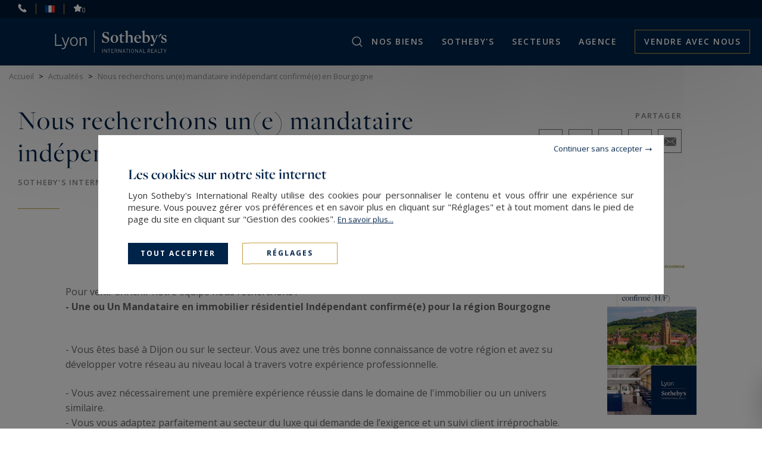

--- FILE ---
content_type: text/html; charset=utf-8
request_url: https://www.lyon-sothebysrealty.com/fr/actualites/details/409/sotheby-s-international-realty-lyon-recrute/
body_size: 11928
content:
<!DOCTYPE html>
<html
    class="js-menuBurgered noJS
    "
    lang="fr" xmlns="http://www.w3.org/1999/xhtml"
>
<head>
        <meta http-equiv="Content-Type" content="text/html; charset=utf-8"/>
    <title>Recrutement Sotheby's Realty Lyon pour la région Bourgogne</title>
    <meta name="description" content="Pour venir enrichir notre équipe nous recherchons :
- Une ou Un Mandataire en immobilier résidentiel Indépendant confirmé(e) pour la région Bourgogne"/>
    <meta name="keywords" content="" />
    <meta name="revisit-after" content="10 days" />
    <meta name ="format-detection" content="telephone=no" />
    <meta name="apple-mobile-web-app-capable" content="yes"/>
    <meta name="apple-mobile-web-app-title" content="Lyon Sotheby's International Realty"/>
    <meta name="viewport" content="width=device-width"/>
    <meta http-equiv="X-UA-Compatible" content="IE=edge" />

    <script>
        var tarteaucitronCustomText = {
            "middleBarHead": "",
            "adblock": "Bonjour! Ce site joue la transparence et vous donne le choix des services tiers à activer.",
            "adblock_call": "Merci de désactiver votre adblocker pour commencer la personnalisation.",
            "reload": "Recharger la page",
            "alertBigScroll": "En continuant de défiler,",
            "alertBigClick": "En poursuivant votre navigation,",
            "alertBig": "vous acceptez l'utilisation de services tiers pouvant installer des cookies",
            "alertBigPrivacy": "<span class='tarteaucitronTitre'>Les cookies sur notre site internet </span>Lyon Sotheby's International Realty utilise des cookies pour personnaliser le contenu et vous offrir une expérience sur mesure. Vous pouvez gérer vos préférences et en savoir plus en cliquant sur \"Réglages\" et à tout moment dans le pied de page du site en cliquant sur \"Gestion des cookies\". <a href='/fr/mentions-legales/#cookies'>En&nbsp;savoir&nbsp;plus...</a>",
            "alertSmall": "Gestion des services",
            "acceptAll": "Tout accepter",
            "personalize": "Réglages",
            "close": "Continuer sans accepter",
            "privacyUrl": "Politique de confidentialité",
            "all": "Préférences pour tous les services",
            "info": "Protection de votre vie privée",
            "disclaimer": "Lyon Sotheby's International Realty utilise des cookies pour personnaliser le contenu et vous offrir une expérience sur mesure. En autorisant ces services tiers, vous acceptez le dépôt et la lecture de cookies et l'utilisation de technologies de suivi nécessaires à leur bon fonctionnement. <a href='/fr/mentions-legales/#cookies'>En&nbsp;savoir&nbsp;plus...</a>",
            "allow": "Autoriser",
            "deny": "Interdire",
            "noCookie": "Ce service ne dépose aucun cookie.",
            "useCookie": "Ce service peut déposer",
            "useCookieCurrent": "Ce service a déposé",
            "useNoCookie": "Ce service n'a déposé aucun cookie.",
            "more": "En&nbsp;savoir&nbsp;plus",
            "source": "Voir le site officiel",
            "credit": "Gestion des cookies par tarteaucitron.js",
            "noServices": "Ce site n'utilise aucun cookie nécessitant votre consentement.",
            "toggleInfoBox": "Afficher/masquer les informations sur le stockage des cookies",
            "title": "Panneau de gestion des cookies",
            "cookieDetail": "Détail des cookies",
            "ourSite": "sur notre site",
            "newWindow": "(nouvelle fenêtre)",
            "allowAll": "Tout accepter",
            "denyAll": "Tout refuser",
            "validate": "Enregistrer",
            "fallback": "est désactivé.",
            "ads": {
                "title": "Régies publicitaires",
                "details": "Les régies publicitaires permettent de générer des revenus en commercialisant les espaces publicitaires du site."
            },
            "analytic": {
                "title": "Mesure d'audience",
                "details": "Les services de mesure d'audience permettent de générer des statistiques de fréquentation utiles à l'amélioration du site."
            },
            "social": {
                "title": "Réseaux sociaux",
                "details": "Les réseaux sociaux permettent d'améliorer la convivialité du site et aident à sa promotion via les partages."
            },
            "video": {
                "title": "Vidéos",
                "details": "Les services de partage de vidéo permettent d'enrichir le site de contenu multimédia et augmentent sa visibilité."
            },
            "comment": {
                "title": "Commentaires",
                "details": "Les gestionnaires de commentaires facilitent le dépôt de vos commentaires et luttent contre le spam."
            },
            "support": {
                "title": "Support",
                "details": "Les services de support vous permettent d'entrer en contact avec l'équipe du site et d'aider à son amélioration."
            },
            "api": {
                "title": "APIs",
                "details": "Les APIs permettent de charger des scripts : géolocalisation, moteurs de recherche, traductions, ..."
            },
            "other": {
                "title": "Autre",
                "details": "Services visant à afficher du contenu web."
            },
            "mandatoryTitle": "Cookies obligatoires",
            "mandatoryText": "Ce site utilise des cookies nécessaires à son bon fonctionnement qui ne peuvent pas être désactivés."
        };
    </script>
    <script src="/theme/_siteSIR2021.sirlyon/js/consentement/tarteaucitron.min.js?20240819"></script>

    <script >
    tarteaucitron.init({
        // "privacyUrl": "/fr/mentions-legales/#cookies", /* Privacy policy url */
        "showIcon": false, /* Show cookie icon to manage cookies */
        "DenyAllCta": false, /* Show the deny all button */
        "removeCredit": true, /* Remove credit link */
        "closePopup": true,
        "showDetailsOnClick": false
    });
    </script>

    <!-- Google Tag Manager -->
<script type="text/javascript">
    tarteaucitron.user.googletagmanagerId = 'GTM-NDKKGM6';
    (tarteaucitron.job = tarteaucitron.job || []).push('googletagmanager');
</script>
<!-- End Google Tag Manager -->



    <link rel="stylesheet" type="text/css" href="/theme/_siteSIR2021.sirlyon/js/selectr/selectr.min.css?20220303"/>
    <link rel="stylesheet" type="text/css" href="/theme/_siteSIR2021.sirlyon/stylesheets/base.css?20241107="/>






    <link rel="stylesheet" href="/js/swiperjs8.4/swiper-bundle.css">

    <link rel="stylesheet" type="text/css" href="/theme/_siteSIR2021.sirlyon/stylesheets/articles_detail.css?20221207="/>








    <script id="slugsData" type="application/json">
        {
            "completeLink": "/fr/",
            "curentSlug": "actualites/",
            "slugs": {
                "immobilier-luxe-lyon/": "Vente",
                "louer/": "Location",
                "": "LocSaison",
                "annonces-apparthistoire/": "__protected__",
                "annonces-villaspiscine/": "__protected__",
                "annonces-terrasse/": "__protected__",
                "annonces-proprietes/": "__protected__",
                "annonces-siecle/": "__protected__",
                "logrments-neufs/": "__protected__"
            },
            "currentTransac": "Vente",
            "transactions" : {
                "Location" : "",
                "Vente" : "selected",
                "fake": ""
            }
        }
    </script>
    <script id="moteurData" type="application/json">
        {
            "transacs": [
                {
                    "name": "transac",
                    "value": "Vente",
                    "label": "Acheter"
                },
                {
                    "name": "transac",
                    "value": "Location",
                    "label": "Louer"
                }
            ],
            "cities_filters": {
               "address_departement": []
            },
            "currentSecteurs" : "",
            "secteurs": [
                {"id":"alsace","value":["FR;67","FR;68"],"label":"Alsace","count":"0","disabled":true},
                {"id":"aquitaine","value":["FR;24","FR;33","FR;40","FR;47","FR;64"],"label":"Aquitaine","count":"0","disabled":true},
                {"id":"auvergne","value":["FR;03","FR;15","FR;43","FR;63"],"label":"Auvergne","count":"0","disabled":true},
                {"id":"basse-normandie","value":["FR;14","FR;50","FR;61"],"label":"Basse-Normandie","count":"0","disabled":true},
                {"id":"bourgogne","value":["FR;21","FR;58","FR;71","FR;89"],"label":"Bourgogne","count":"15","disabled":false},
                {"id":"bretagne","value":["FR;22","FR;29","FR;35","FR;56"],"label":"Bretagne","count":"0","disabled":true},
                {"id":"centre","value":["FR;18","FR;28","FR;36","FR;37","FR;41","FR;45"],"label":"Centre","count":"0","disabled":true},
                {"id":"champagne-ardenne","value":["FR;08","FR;10","FR;51","FR;52"],"label":"Champagne-Ardenne","count":"0","disabled":true},
                {"id":"corse","value":["FR;20"],"label":"Corse","count":"0","disabled":true},
                {"id":"franche-comte","value":["FR;25","FR;39","FR;70","FR;90"],"label":"Franche-Comt\u00e9","count":"1","disabled":false},
                {"id":"haute-normandie","value":["FR;27","FR;76"],"label":"Haute-Normandie","count":"0","disabled":true},
                {"id":"ile-de-france","value":["FR;77","FR;78","FR;91","FR;92","FR;93","FR;94","FR;95","FR;75"],"label":"Paris \/ \u00cele-de-France","count":"0","disabled":true},
                {"id":"languedoc-roussillon","value":["FR;11","FR;30","FR;34","FR;48","FR;66"],"label":"Languedoc-Roussillon","count":"0","disabled":true},
                {"id":"limousin","value":["FR;19","FR;23","FR;87"],"label":"Limousin","count":"0","disabled":true},
                {"id":"lorraine","value":["FR;54","FR;55","FR;57","FR;88"],"label":"Lorraine","count":"0","disabled":true},
                {"id":"midi-pyrenees","value":["FR;09","FR;12","FR;31","FR;32","FR;46","FR;65","FR;81","FR;82"],"label":"Midi-Pyr\u00e9n\u00e9es","count":"0","disabled":true},
                {"id":"monaco","value":["MC;98000","FR;98000","FX;98000"],"label":"Monaco","count":"0","disabled":true},
                {"id":"nord-pas-de-calais","value":["FR;59","FR;62"],"label":"Nord-Pas-de-Calais","count":"0","disabled":true},
                {"id":"pays-de-la-loire","value":["FR;44","FR;49","FR;53","FR;72","FR;85"],"label":"Pays de la Loire","count":"0","disabled":true},
                {"id":"picardie","value":["FR;02","FR;60","FR;80"],"label":"Picardie","count":"0","disabled":true},
                {"id":"poitou-charentes","value":["FR;16","FR;17","FR;79","FR;86"],"label":"Poitou-Charentes","count":"0","disabled":true},
                {"id":"provence-alpes-cote-d-azur","value":["FR;04","FR;05","FR;06","FR;13","FR;83","FR;84"],"label":"Provence-Alpes-C\u00f4te d'Azur","count":"0","disabled":true},
                {"id":"rhone-alpes","value":["FR;01","FR;07","FR;26","FR;38","FR;42","FR;69","FR;73","FR;74"],"label":"Rh\u00f4ne-Alpes","count":"63","disabled":false},
                {"id":1,"value":["FR;75001"],"label":"Paris 1er","count":"0","disabled":true},
                {"id":2,"value":["FR;75002"],"label":"Paris 2\u00e8me","count":"0","disabled":true},
                {"id":3,"value":["FR;75003"],"label":"Paris 3\u00e8me","count":"0","disabled":true},
                {"id":4,"value":["FR;75004"],"label":"Paris 4\u00e8me","count":"0","disabled":true},
                {"id":5,"value":["FR;75005"],"label":"Paris 5\u00e8me","count":"0","disabled":true},
                {"id":6,"value":["FR;75006"],"label":"Paris 6\u00e8me","count":"0","disabled":true},
                {"id":7,"value":["FR;75007"],"label":"Paris 7\u00e8me","count":"0","disabled":true},
                {"id":8,"value":["FR;75008"],"label":"Paris 8\u00e8me","count":"0","disabled":true},
                {"id":9,"value":["FR;75009"],"label":"Paris 9\u00e8me","count":"0","disabled":true},
                {"id":10,"value":["FR;75010"],"label":"Paris 10\u00e8me","count":"0","disabled":true},
                {"id":11,"value":["FR;75011"],"label":"Paris 11\u00e8me","count":"0","disabled":true},
                {"id":12,"value":["FR;75012"],"label":"Paris 12\u00e8me","count":"0","disabled":true},
                {"id":13,"value":["FR;75013"],"label":"Paris 13\u00e8me","count":"0","disabled":true},
                {"id":14,"value":["FR;75014"],"label":"Paris 14\u00e8me","count":"0","disabled":true},
                {"id":15,"value":["FR;75015"],"label":"Paris 15\u00e8me","count":"0","disabled":true},
                {"id":16,"value":["FR;75016","FR;75116"],"label":"Paris 16\u00e8me","count":"0","disabled":true},
                {"id":17,"value":["FR;75017"],"label":"Paris 17\u00e8me","count":"0","disabled":true},
                {"id":18,"value":["FR;75018"],"label":"Paris 18\u00e8me","count":"0","disabled":true},
                {"id":19,"value":["FR;75019"],"label":"Paris 19\u00e8me","count":"0","disabled":true},
                {"id":20,"value":["FR;75020"],"label":"Paris 20\u00e8me","count":"0","disabled":true},
                null
            ],
            "currentCities" : "",
            "cities": [
                {
                    "id": "FR;71400;autun",
                    "label": "Autun - 71400",
                    "value": "FR;71400;autun"
                 },
                {
                    "id": "FR;21200;beaune",
                    "label": "Beaune - 21200",
                    "value": "FR;21200;beaune"
                 },
                {
                    "id": "FR;69530;brignais",
                    "label": "Brignais - 69530",
                    "value": "FR;69530;brignais"
                 },
                {
                    "id": "FR;69500;bron",
                    "label": "Bron - 69500",
                    "value": "FR;69500;bron"
                 },
                {
                    "id": "FR;42240;caloire",
                    "label": "Caloire - 42240",
                    "value": "FR;42240;caloire"
                 },
                {
                    "id": "FR;69300;caluire-et-cuire",
                    "label": "Caluire-et-Cuire - 69300",
                    "value": "FR;69300;caluire-et-cuire"
                 },
                {
                    "id": "FR;89800;chablis",
                    "label": "Chablis - 89800",
                    "value": "FR;89800;chablis"
                 },
                {
                    "id": "FR;71100;chalon-sur-saone",
                    "label": "Chalon-sur-Saône - 71100",
                    "value": "FR;71100;chalon-sur-saone"
                 },
                {
                    "id": "FR;69410;champagne-au-mont-d-or",
                    "label": "Champagne-au-Mont-d'Or - 69410",
                    "value": "FR;69410;champagne-au-mont-d-or"
                 },
                {
                    "id": "FR;69260;charbonnieres-les-bains",
                    "label": "Charbonnières-les-Bains - 69260",
                    "value": "FR;69260;charbonnieres-les-bains"
                 },
                {
                    "id": "FR;38300;culin",
                    "label": "Culin - 38300",
                    "value": "FR;38300;culin"
                 },
                {
                    "id": "FR;69570;dardilly",
                    "label": "Dardilly - 69570",
                    "value": "FR;69570;dardilly"
                 },
                {
                    "id": "FR;21000;dijon",
                    "label": "Dijon - 21000",
                    "value": "FR;21000;dijon"
                 },
                {
                    "id": "FR;39100;dole",
                    "label": "Dole - 39100",
                    "value": "FR;39100;dole"
                 },
                {
                    "id": "FR;71640;givry",
                    "label": "Givry - 71640",
                    "value": "FR;71640;givry"
                 },
                {
                    "id": "FR;38000;grenoble",
                    "label": "Grenoble - 38000",
                    "value": "FR;38000;grenoble"
                 },
                {
                    "id": "FR;26230;grignan",
                    "label": "Grignan - 26230",
                    "value": "FR;26230;grignan"
                 },
                {
                    "id": "FR;71130;gueugnon",
                    "label": "Gueugnon - 71130",
                    "value": "FR;71130;gueugnon"
                 },
                {
                    "id": "FR;38630;les-avenieres",
                    "label": "Les Avenières - 38630",
                    "value": "FR;38630;les-avenieres"
                 },
                {
                    "id": "FR;69760;limonest",
                    "label": "Limonest - 69760",
                    "value": "FR;69760;limonest"
                 },
                {
                    "id": "FR;69001;lyon",
                    "label": "Lyon - 69001",
                    "value": "FR;69001;lyon"
                 },
                {
                    "id": "FR;69002;lyon",
                    "label": "Lyon - 69002",
                    "value": "FR;69002;lyon"
                 },
                {
                    "id": "FR;69003;lyon",
                    "label": "Lyon - 69003",
                    "value": "FR;69003;lyon"
                 },
                {
                    "id": "FR;69005;lyon",
                    "label": "Lyon - 69005",
                    "value": "FR;69005;lyon"
                 },
                {
                    "id": "FR;69006;lyon",
                    "label": "Lyon - 69006",
                    "value": "FR;69006;lyon"
                 },
                {
                    "id": "FR;69007;lyon",
                    "label": "Lyon - 69007",
                    "value": "FR;69007;lyon"
                 },
                {
                    "id": "FR;69008;lyon",
                    "label": "Lyon - 69008",
                    "value": "FR;69008;lyon"
                 },
                {
                    "id": "FR;21500;montbard",
                    "label": "Montbard - 21500",
                    "value": "FR;21500;montbard"
                 },
                {
                    "id": "FR;38510;morestel",
                    "label": "Morestel - 38510",
                    "value": "FR;38510;morestel"
                 },
                {
                    "id": "FR;01400;neuville-les-dames",
                    "label": "Neuville-les-Dames - 01400",
                    "value": "FR;01400;neuville-les-dames"
                 },
                {
                    "id": "FR;73590;notre-dame-de-bellecombe",
                    "label": "Notre-Dame-de-Bellecombe - 73590",
                    "value": "FR;73590;notre-dame-de-bellecombe"
                 },
                {
                    "id": "FR;89310;noyers",
                    "label": "Noyers - 89310",
                    "value": "FR;89310;noyers"
                 },
                {
                    "id": "FR;26110;nyons",
                    "label": "Nyons - 26110",
                    "value": "FR;26110;nyons"
                 },
                {
                    "id": "FR;21320;pouilly-en-auxois",
                    "label": "Pouilly-en-Auxois - 21320",
                    "value": "FR;21320;pouilly-en-auxois"
                 },
                {
                    "id": "FR;01600;reyrieux",
                    "label": "Reyrieux - 01600",
                    "value": "FR;01600;reyrieux"
                 },
                {
                    "id": "FR;69450;st-cyr-au-mont-d-or",
                    "label": "Saint-Cyr-au-Mont-d'Or - 69450",
                    "value": "FR;69450;st-cyr-au-mont-d-or"
                 },
                {
                    "id": "FR;69370;st-didier-au-mont-d-or",
                    "label": "Saint-Didier-au-Mont-d'Or - 69370",
                    "value": "FR;69370;st-didier-au-mont-d-or"
                 },
                {
                    "id": "FR;42000;st-etienne",
                    "label": "Saint-Étienne - 42000",
                    "value": "FR;42000;st-etienne"
                 },
                {
                    "id": "FR;38590;st-etienne-de-st-geoirs",
                    "label": "Saint-Étienne-de-Saint-Geoirs - 38590",
                    "value": "FR;38590;st-etienne-de-st-geoirs"
                 },
                {
                    "id": "FR;69720;st-laurent-de-mure",
                    "label": "Saint-Laurent-de-Mure - 69720",
                    "value": "FR;69720;st-laurent-de-mure"
                 },
                {
                    "id": "FR;69110;ste-foy-les-lyon",
                    "label": "Sainte-Foy-lès-Lyon - 69110",
                    "value": "FR;69110;ste-foy-les-lyon"
                 },
                {
                    "id": "FR;21210;saulieu",
                    "label": "Saulieu - 21210",
                    "value": "FR;21210;saulieu"
                 },
                {
                    "id": "FR;71960;solutre-pouilly",
                    "label": "Solutré-Pouilly - 71960",
                    "value": "FR;71960;solutre-pouilly"
                 },
                {
                    "id": "FR;69160;tassin-la-demi-lune",
                    "label": "Tassin-la-Demi-Lune - 69160",
                    "value": "FR;69160;tassin-la-demi-lune"
                 },
                null
            ],
            "typesPerso": [
                {
                    "name": "filtres_perso[types][]",
                    "value": "MAISON_VILLA_PROPERTY",
                    "label": "maison / villa / propriété",
                    "checked": ""
                },
                {
                    "name": "filtres_perso[types][]",
                    "value": "HOTEL_PARTICULIER",
                    "label": "hôtel particulier",
                    "checked": ""
                },
                 {
                    "name": "filtres_perso[types][]",
                    "value": "APPARTEMENT",
                    "label": "appartement",
                    "checked": ""
                },
                {
                    "name": "filtres_perso[types][]",
                    "value": "LOFT_ATELIER_PENTHOUSE",
                    "label": "loft / atelier d'artiste / penthouse",
                    "checked": ""
                },
                {
                    "name": "filtres_perso[types][]",
                    "value": "CHATEAUXMANOIRS2",
                    "label": "château / manoir",
                    "checked": ""
                },
                {
                    "name": "filtres_perso[types][]",
                    "value": "VITICOLE2",
                    "label": "Vignoble",
                    "checked": ""
                },
                {
                    "name": "filtres_perso[types][]",
                    "value": "EQUESTRE2",
                    "label": "propriété équestre",
                    "checked": ""
                },
                {
                    "name": "filtres_perso[types][]",
                    "value": "CHASSE",
                    "label": "propriété de chasse",
                    "checked": ""
                },
                {
                    "name": "filtres_perso[types][]",
                    "value": "TERRAIN_FORET_ILE",
                    "label": "terrain / forêt / île privée",
                    "checked": ""
                }
            ],
            "lifestyles": [
                {
                    "name": "filtres_perso[lifestyles][]",
                    "value": "HISTOIRE",
                    "label": "Appartements bourgeois et historiques",
                    "checked": ""
                },
                {
                    "name": "filtres_perso[lifestyles][]",
                    "value": "PISCINE",
                    "label": "Villas avec piscine",
                    "checked": ""
                },
                {
                    "name": "filtres_perso[lifestyles][]",
                    "value": "TERRASSE",
                    "label": "Terrasses",
                    "checked": ""
                },
                {
                    "name": "filtres_perso[lifestyles][]",
                    "value": "PROPRIETES",
                    "label": "Propriétés & grands domaines",
                    "checked": ""
                },
                {
                    "name": "filtres_perso[lifestyles][]",
                    "value": "SIECLE",
                    "label": "XXe siècles",
                    "checked": ""
                },
                {
                    "name": "filtres_perso[lifestyles][]",
                    "value": "NEUF",
                    "label": "Logements neufs",
                    "checked": ""
                }
            ],
            "prestations": [
                {
                    "name": "piscine",
                    "value": "1",
                    "label": "Piscine",
                    "checked": ""
                },
                {
                    "name": "parkings",
                    "value": "1",
                    "label": "Parking",
                    "checked": ""
                },
                {
                    "name": "terrasse",
                    "value": "1",
                    "label": "Terrasse",
                    "checked": ""
                },
                {
                    "name": "balcon",
                    "value": "1",
                    "label": "balcon",
                    "checked": ""
                },
                {
                    "name": "video",
                    "value": "1",
                    "label": "Avec vidéo",
                    "checked": ""
                }
            ]
        }
    </script>

    <meta id="siteThemePath" value="/theme/_siteSIR2021.sirlyon/">

    <meta id="recaptchaKey" value="6LddVdAUAAAAACMVfjZRlAsSwdHr3hF02VrtHek6">

    <script src="/theme/_siteSIR2021.sirlyon/js/selectr/selectr-min.js?20220303" defer></script>
    <script src="/theme/_siteSIR2021.sirlyon/js/main.min.js?20241105" defer></script>
    <script src="/theme/_siteSIR2021.sirlyon/js/form.min.js?20241105" defer></script>
    <script src="/theme/_siteSIR2021.sirlyon/js/sharer/sharer.min.js" defer></script>
    <script src="/js/swiperjs8.4/swiper-bundle.min.js" defer></script>
    <script src="/theme/_siteSIR2021.sirlyon/js/articles_actualites_detail.min.js?20221207" defer></script>



    <link rel="icon" type="image/png" href="/theme/_siteSIR2021.sirlyon/images/favicon.ico"/>

    <link rel="canonical" href="https://www.lyon-sothebysrealty.com/fr/actualites/details/409/sotheby-s-international-realty-lyon-recrute/"/>

    <link rel="alternate" hreflang="fr" href="https://www.lyon-sothebysrealty.com/fr/actualites/details/409/sotheby-s-international-realty-lyon-recrute/"/>

    <link rel="apple-touch-icon" href="/theme/_siteSIR2021.sirlyon/images/appleTouchIcon60.png">
    <link rel="apple-touch-icon" sizes="76x76" href="/theme/_siteSIR2021.sirlyon/images/appleTouchIcon76.png">
    <link rel="apple-touch-icon" sizes="120x120" href="/theme/_siteSIR2021.sirlyon/images/appleTouchIcon120.png">
    <link rel="apple-touch-icon" sizes="152x152" href="/theme/_siteSIR2021.sirlyon/images/appleTouchIcon152.png">

    <meta name="application-name" content="Lyon Sotheby's International Realty" />
    <meta name="msapplication-TileColor" content="#001839" />
    <meta name="msapplication-square70x70logo" content="/theme/_siteSIR2021.sirlyon/images/msTouch/smalltile-70x70.png" />
    <meta name="msapplication-square150x150logo" content="/theme/_siteSIR2021.sirlyon/images/msTouch/mediumtile-150x150.png" />
    <meta name="msapplication-wide310x150logo" content="/theme/_siteSIR2021.sirlyon/images/msTouch/widetile-310x150.png" />
    <meta name="msapplication-square310x310logo" content="/theme/_siteSIR2021.sirlyon/images/msTouch/largetile-310x310.png" />

    <script type="application/ld+json">
        {
            "@context": "https://schema.org/",
            "@type": "WebPage",
            "name": "Recrutement Sotheby's Realty Lyon pour la région Bourgogne",
            "url": "https://www.lyon-sothebysrealty.com/fr/actualites/details/409/sotheby-s-international-realty-lyon-recrute/",
            "inLanguage":"fr",
            "description": "Pour venir enrichir notre équipe nous recherchons :
- Une ou Un Mandataire en immobilier résidentiel Indépendant confirmé(e) pour la région Bourgogne"
        }
    </script>





    <meta property="og:title" content="Nous recherchons un(e) mandataire indépendant confirmé(e) en Bourgogne " />
    <meta property="og:description" content="Pour venir enrichir notre équipe nous recherchons : - Une ou Un Mandataire en immobilier résidentiel&nbsp;Indépendant confirmé(e)&nbsp;pour la région Bourgogne &nbsp; - Vous êtes basé à Dijon ou sur le secteur. Vous avez une très bonne connaissance de votre région et avez su..." />
    <meta property="og:url" content="https://www.lyon-sothebysrealty.com/fr/actualites/details/409/sotheby-s-international-realty-lyon-recrute/" />
    <meta property="og:image" content="https://www.lyon-sothebysrealty.com/theme/_siteSIR2021.sirlyon/datas/articles/images/409/409_00-2024-04-18-1222.jpg" />
    <meta property="og:type" content="article" />
    <meta property="og:locale" content="fr_FR" />
    <meta property="og:locale:alternate" content="fr_FR" />
    <meta property="og:site_name" content="Lyon Sotheby's International Realty" />

    <script type="application/ld+json">
        {
            "@context": "https://schema.org",
            "@type": "Article",
            "mainEntityOfPage": {
                "@type": "WebPage",
                "@id": "https://www.lyon-sothebysrealty.com/fr/actualites/details/409/sotheby-s-international-realty-lyon-recrute/"
            },
            "headline": "Nous recherchons un(e) mandataire indépendant confirmé(e) en Bourgogne ",
            "alternativeHeadline": "Nous recherchons un(e) mandataire indépendant confirmé(e) en Bourgogne ",
            "description": "Pour venir enrichir notre équipe nous recherchons : - Une ou Un Mandataire en immobilier résidentiel&nbsp;Indépendant confirmé(e)&nbsp;pour la région Bourgogne &nbsp; - Vous êtes basé à Dijon ou sur le secteur. Vous avez une très bonne connaissance de votre région et avez su...",
            "image": "https://www.lyon-sothebysrealty.com/theme/_siteSIR2021.sirlyon/datas/articles/images/409/409_00-2024-04-18-1222.jpg",
            "author": {
                "@type": "Organization",
                "name": "Lyon Sotheby's International Realty",
                "url": "https://www.lyon-sothebysrealty.com/"
            },
            "publisher": {
                "@type": "Organization",
                "name": "Lyon Sotheby's International Realty",
                "logo": "https://www.lyon-sothebysrealty.com/theme/_siteSIR2021.sirlyon/images/logo_agence.png"
            }
        }
    </script>




    <link href='https://fonts.googleapis.com/css?family=Open+Sans:300,400,500,600,700' rel='stylesheet' type='text/css'/>
    <link rel="stylesheet" href="https://use.typekit.net/tza1mtp.css"/>


</head>
<body>
    
<div id="main" class="articles-actualites tpl_module_articles_AC1">
    <header class="header">
	<div class="header_top">
		<span class="header_contact_btn header_ico js-dynamicAsideBtn" data-d-aside-target="asideContact"><img src="/theme/_siteSIR2021.sirlyon/images/ico_phone_home.svg" alt=""></span>

		<span class="header_ico js-dynamicAsideBtn asidePreferences" data-d-aside-target="asidePreferences">
			<span class="selected">
				<img src="/theme/_siteSIR2021.sirlyon/images/flags/fr.png" alt="Préférences" />
			</span>
			<span class="">
				<img src="/theme/_siteSIR2021.sirlyon/images/flags/en.png" alt="Préférences" />
			</span>
		</span>

		<a class="header_ico selection" href="/fr/ma-selection/" title=""><img src="/theme/_siteSIR2021.sirlyon/images/ico_selection.svg" alt="Sauvegarder"><span class="nb_selection">0</span></a>
	</div>
	<div class="header_main">
		<div class="header_search_wrapper">
			<div class="header_search js-dynamicAsideBtn" data-d-aside-target="moteur"></div>
		</div>
		<div class="header_logo">
			<a href="https://www.lyon-sothebysrealty.com/fr/" title="Lyon Sotheby's International Realty">
				<img class="header_logo_img" src="/theme/_siteSIR2021.sirlyon/images/logo_blanc.svg" alt="Lyon Sotheby's International Realty" />
			</a>
		</div>
		<div class="header_toggler"></div>
		<nav class="header_menu">
			<div class="header_burgered_top">
				<span class="header_contact_btn header_ico js-dynamicAsideBtn" data-d-aside-target="asideContact"><img src="/theme/_siteSIR2021.sirlyon/images/ico_phone_home.svg" alt=""></span>
				<span class="header_ico js-dynamicAsideBtn asidePreferences" data-d-aside-target="asidePreferences">
					<span class="selected">
						<img src="/theme/_siteSIR2021.sirlyon/images/flags/fr.png" alt="Préférences" />
					</span>
					<span class="">
						<img src="/theme/_siteSIR2021.sirlyon/images/flags/en.png" alt="Préférences" />
					</span>
				</span>
				<a class="header_ico selection" href="/fr/ma-selection/" title=""><img src="/theme/_siteSIR2021.sirlyon/images/ico_selection.svg" alt="Sauvegarder"><span class="nb_selection">0</span></a>
			</div>
			<div class="header_menu_items_wrapper">
    <ul class="header_menu_items">

        <li class="header_menu_item burger">
            <a href="/fr/" title="" class="header_menu_link">Accueil</a>
        </li>

        <li class="header_menu_item header_menu_parent">
            <span title="" class="header_menu_link">Nos biens</span>
            <div class="header_sousMenu">
                <div class="header_sousMenu_back">< Retour Nos biens</div>
                <ul class="header_sousMenu_items">
                    <li class="header_sousMenu_item"><a class="header_sousMenu_link" href="/fr/immobilier-luxe-lyon/&new_research=1" title="">Acheter</a></li>
					<li class="header_sousMenu_item"><a class="header_sousMenu_link" href="/fr/louer/&new_research=1" title="Louer">Louer</a></li>
                    <li class="header_sousMenu_item"><a class="header_sousMenu_link" href="/fr/style-de-vie-immobilier-luxe/" title="">Style de Vie</a></li>
                    <li class="header_sousMenu_item"><a class="header_sousMenu_link" href="/fr/programmes-neufs/" title="Nos programmes neufs">Programmes neufs</a></li>
					<li class="header_sousMenu_item"><a class="header_sousMenu_link" href="/fr/biens-vendus/&new_research=1" title="">Biens vendus</a></li>
                </ul>
            </div>
        </li>

        <li class="header_menu_item header_menu_parent">
            <span title="Sotheby's" class="header_menu_link">SOTHEBY'S</span>
            <div class="header_sousMenu">
                <div class="header_sousMenu_back">< Retour SOTHEBY'S</div>
                <ul class="header_sousMenu_items">
					<li class="header_sousMenu_item"><a class="header_sousMenu_link" href="/fr/reseau/" title="">Réseau</a></li>
					<li class="header_sousMenu_item"><a class="header_sousMenu_link" href="/fr/nos-services/" title="Nos services">Nos services</a></li>
					<li class="header_sousMenu_item"><a class="header_sousMenu_link" href="/fr/actualites/" title="Actualités">Actualités</a></li>
					<li class="header_sousMenu_item"><a class="header_sousMenu_link" href="/fr/magazines/" title="">Magazines</a></li>

                </ul>
            </div>
        </li>

        <li class="header_menu_item">
            <a href="/fr/secteurs/" title="Secteurs" class="header_menu_link">Secteurs</a>
        </li>

        <li class="header_menu_item header_menu_parent">
            <span title="" class="header_menu_link">Agence</span>
            <div class="header_sousMenu">
                <div class="header_sousMenu_back">< Retour Agence</div>
                <ul class="header_sousMenu_items">
                    <li class="header_sousMenu_item"><a class="header_sousMenu_link" href="/fr/agence/" title="">Notre agence</a></li>
                    <li class="header_sousMenu_item"><a class="header_sousMenu_link" href="/fr/confiez-nous/" title="">Confier votre recherche</a></li>
                    <li class="header_sousMenu_item"><a class="header_sousMenu_link" href="/fr/recrutement/" title="Recrutement">Recrutement</a></li>
                    <li class="header_sousMenu_item"><a class="header_sousMenu_link" href="/fr/article-partenaires/" title="Nos partenaires">Partenaires</a></li>
                </ul>
            </div>
        </li>

        <li class="header_menu_item vendre">
            <a href="/fr/estimer/" title="" class="header_menu_link">Vendre avec nous</a>
        </li>
    </ul>
</div>

		</nav>
	</div>
</header>
<div id="asideContact" class="dynamicAside">
	<div class="dynamicAside__wrapper">
		<div class="titre_lineGold">Contactez-nous</div>
		<div class="form_container">
			<span class="titre_form">Envoyer un mail</span>
			<form id="contact_header" class="form" method="post" action="/fr/contact-ajax/">
				<div class="contact_submit_response"></div>
				<p class="honey">
					<label for="website">Veuillez laisser la valeur initiale de ce champ</label>
					<input type="text" name="website" value="" />
				</p>
				
				<div class="writable-input">
					<input type="text" id="last_name_header" class="form__float-label-input" name="last_name" class="required">
					<label for="last_name_header">Nom*</label>
					<input type="hidden" name="is_required[]" value="last_name" />
				</div>
				<div class="writable-input">
					<input type="tel" inputmode="tel" autocomplete="tel" id="phone_header" class="form__float-label-input phoneInput" name="phone">
					<label for="phone_header">Téléphone ¹</label>
				</div>
				<div class="writable-input">
					<input type="text" id="email_header" class="form__float-label-input" name="email" class="required">
					<label for="email_header">Email*</label>
					<input type="hidden" name="is_required[]" value="email" />
				</div>
				<div class="writable-input input_textarea">
					<textarea name="message" class="form__float-label-input" id="message_header"></textarea>
					<label for="message_header">Message</label>
				</div>
				<p class="honey">
					<label for="hf1mvd2tracb76og8m6ipp9hj5">Veuillez laisser la valeur initiale de ce champ</label>
					<input type="text" name="hf1mvd2tracb76og8m6ipp9hj5" id="hf1mvd2tracb76og8m6ipp9hj5" value="hf1mvd2tracb76og8m6ipp9hj5" />
				</p>
				<input type="hidden" name="subject" value="Demande de renseignement" />
				<button id="send_email" class="btn_submit js-contactFormSubmit" type="submit">Envoyer <i class="ico_arrow_btn ico_arrow_btn_white"></i><span class="inlineLoader"></span></button>
				<input type="hidden" name="send_email">
			</form>
			
		</div>
	</div>

</div>
<div id="asidePreferences" class="dynamicAside">
	<div class="dynamicAside__wrapper">
		<div class="titre_lineGold">Préférences</div>
		<div class="language">
			<p class="prefSelect__label" data-pref-target="selectLang">Langues</p>
			<div class="prefSelect" data-id="selectLang">
				<div class="prefSelect__option selected" data-value="fran&ccedil;ais">
					<a href="/fr/actualites/details/409/sotheby-s-international-realty-lyon-recrute/">
						<img src="/theme/_siteSIR2021.sirlyon/images/flags/fr.png" alt="fr">
						fran&ccedil;ais
					</a>
				</div>
				<div class="prefSelect__option " data-value="english">
					<a href="/en/news/">
						<img src="/theme/_siteSIR2021.sirlyon/images/flags/en.png" alt="en">
						english
					</a>
				</div>
			</div>
		</div>
		<div class="devise">
			<form id="devise_form_header" method="post">
				<p class="prefSelect__label" data-pref-target="selectCurrency">Devises</p>
				<select name="devise" id="selectCurrency" class="prefSelect__select">
					<option value="EUR" selected="selected">&euro; (EUR)</option>
					<option value="USD" >USD</option>
					<option value="JPY" >JPY</option>
					<option value="BGN" >BGN</option>
					<option value="CZK" >CZK</option>
					<option value="DKK" >DKK</option>
					<option value="GBP" >GBP</option>
					<option value="HUF" >HUF</option>
					<option value="PLN" >PLN</option>
					<option value="RON" >RON</option>
					<option value="SEK" >SEK</option>
					<option value="CHF" >CHF</option>
					<option value="NOK" >NOK</option>
					<option value="HRK" >HRK</option>
					<option value="RUB" >RUB</option>
					<option value="TRY" >TRY</option>
					<option value="AUD" >AUD</option>
					<option value="BRL" >BRL</option>
					<option value="CAD" >CAD</option>
					<option value="CNY" >CNY</option>
					<option value="HKD" >HKD</option>
					<option value="IDR" >IDR</option>
					<option value="ILS" >ILS</option>
					<option value="INR" >INR</option>
					<option value="KRW" >KRW</option>
					<option value="MXN" >MXN</option>
					<option value="MYR" >MYR</option>
					<option value="NZD" >NZD</option>
					<option value="PHP" >PHP</option>
					<option value="SGD" >SGD</option>
					<option value="THB" >THB</option>
					<option value="ZAR" >ZAR</option>
				</select>
			</form>
		</div>
	</div>
</div>
<form id="moteur" class="moteur dynamicAside dynamicAside--moteur js-mainMoteurForm" method="post" :action="action">
    <div class="dynamicAside__wrapper">
        <div class="titre_lineGold">Ma recherche</div>
        <div class="ctn_moteur_link">
            <button class="moteur_link" type="button" :class="{current: transac === 'Vente'}" title="" @click="transac = 'Vente'">Acheter</button>
            <button class="moteur_link" type="button" :class="{current: transac === 'Location'}" title="Louer" @click="transac = 'Location'">Louer</button>
            <!-- <button class="moteur_link" type="button" :class="{current: transac === 'LocSaison'}" title="" @click="transac = 'LocSaison'"></button> -->
        </div>
        <filtres-toggle :label="getFilledLabel('Villes', currentCities, true)" :is-filled="citiesIsFilled">
            <vue-checkbox-group
                class="vueCheckboxes--scroll"
                v-model="currentCities"
                :options="cities"
                :option-comparator="secteursComparator"
            ></vue-checkbox-group>
        </filtres-toggle>
            <filtres-toggle :label="getFilledLabel('Type de bien', currentTypes, true)" :is-filled="typesIsFilled">
                <vue-checkbox-group class="vueCheckboxes--2colDesktop" v-model="currentTypes" :options="types"></vue-checkbox-group>
            </filtres-toggle>
        <filtres-toggle label="Budget">
                <range-input
                    unit="€"
                    ref="rangeInputPrice0"
                    init-min="326976.00"
                    init-max="4500000.00"
                    v-model="price"
                    min-name="min"
                    max-name="max"
                    :display-mention="transac === 'LocSaison' ? ' / semaine' : ''"
                ></range-input>
        </filtres-toggle>

        <div ref="moteurHidden" style="display: none;">
            <filtres-toggle label="Pièces" :alway-show-label="true">
                <range-input name="pieces_range" :init-min="1" :init-max="8" :init-val="[]"></range-input>
            </filtres-toggle>
            <filtres-toggle v-if="transac === 'LocSaison'" label="Personnes" :alway-show-label="true">
                <range-input name="nb_pers" :init-min="1" :init-max="20" :init-val="[]"></range-input>
            </filtres-toggle>
            <filtres-toggle label="Chambres" :alway-show-label="true">
                <range-input name="chambres_range" :init-min="1" :init-max="8" :init-val="[]"></range-input>
            </filtres-toggle>
            <filtres-toggle label="Surface" :alway-show-label="true">
                <range-input unit="surface" min-name="surface" max-name="surface_max" init-min="40" init-max="1300" :init-val="[,]"></range-input>
            </filtres-toggle>
            <filtres-toggle label="Terrain" :alway-show-label="true">
                <range-input unit="surface" min-name="terrain_min" max-name="terrain_max" init-min="100" init-max="607721" :init-val="[,]"></range-input>
            </filtres-toggle>
            <filtres-toggle :label="getFilledLabel('Style de vie', currentLifestyles)" :is-filled="lifestyleIsFilled">
                <vue-checkbox-group class="vueCheckboxes--2col" v-model="currentLifestyles" :options="lifestyles" :multiple="false"></vue-checkbox-group>
            </filtres-toggle>
            <filtres-toggle :label="getFilledLabel('Prestations', currentPrestations)" :is-filled="prestationsIsFilled">
                <vue-checkbox-group class="vueCheckboxes--2col" v-model="currentPrestations" :options="prestations"></vue-checkbox-group>
            </filtres-toggle>
            <search-ref
                value=""
                placeholder="Saisir une réference :"
                button-label="voir le bien"
                not-found-label="réference introuvable"
            ></search-ref>
            </div>
            <button class="btn btn_more_filter" ref="showMoreFiltresBtn" type="button" v-html="showMore ? 'Moins de filtres' : 'Plus de filtres'">Plus de filtres</button>
    </div>
    <div class="filtersFloatCtn">
        <button class="btnClean" type="button" @click="clear">Effacer les filtres</button>
        <button class="btn btnGoldBorder" type="submit" data-d-aside-closer>Rechercher <i class="ico_arrow_btn ico_arrow_btn_white"></i></button>
    </div>
    <input v-for="item in currentCities" name="geo_multi[]" type="hidden" :value="item.value" checked>
    <input type="hidden" name="flagval_cities" :value="serializedCities">
    <input v-for="type in currentTypes" type="hidden" :name="type.name" :value="type.value" checked>
    <input v-for="lifestyle in currentLifestyles" type="hidden" :name="lifestyle.name" :value="lifestyle.value" checked>
    <input v-for="prestation in currentPrestations" type="hidden" :name="prestation.name" :value="prestation.value" checked>
    <input ref="inputCurrentMap" type="hidden" name="flagval_current_map" data-value="" v-model="currentMap">
    <input type="hidden" name="form_post">
    <input type="hidden" name="nr" value="1">
</form>


    
<section class="AC2detail">
	<ol class="filsAriane" itemscope itemtype="https://schema.org/BreadcrumbList">
		<li itemprop="itemListElement" itemscope itemtype="https://schema.org/ListItem">
					<a itemtype="https://schema.org/Thing"
						itemprop="item" href="https://www.lyon-sothebysrealty.com/fr/">
									<span itemprop="name">Accueil</span></a>
					<meta itemprop="position" content="1" />
		</li>
		 <li>></li>
		<li itemprop="itemListElement" itemscope itemtype="https://schema.org/ListItem">
			<a itemtype="https://schema.org/Thing" itemprop="item" href="https://www.lyon-sothebysrealty.com/fr/actualites/">
				<span itemprop="name">Actualités</span>
			</a>
			<meta itemprop="position" content="2" />
		</li>
		 <li>></li>
		<li itemprop="itemListElement" itemscope itemtype="https://schema.org/ListItem">
			<span itemtype="https://schema.org/Thing" itemprop="item">
				<span itemprop="name">Nous recherchons un(e) mandataire indépendant confirmé(e) en Bourgogne </span>
			</span>
			<meta itemprop="position" content="3" />
		</li>
	</ol>

	<div class="container_main">
		<div class="container_1400">
			<div class="blocTitle">

	            <h1 class="titre_H1">Nous recherchons un(e) mandataire indépendant confirmé(e) en Bourgogne </h1>

				<h2 class="sous_titre">Sotheby's International Realty Bourgogne </h2>

	        </div>
			<div id="shareme">
				<span class="sous_titre">Partager</span>
				<div class="share">
					<button class="shareBtn facebook"
						title="Partager sur Facebook"
						data-sharer="facebook"
						data-url="https://www.lyon-sothebysrealty.com/fr/actualites/details/409/sotheby-s-international-realty-lyon-recrute/"
					> </button>
					<button class="shareBtn twitter"
						title="Partager sur Twitter"
						data-sharer="twitter"
						data-url="https://www.lyon-sothebysrealty.com/fr/actualites/details/409/sotheby-s-international-realty-lyon-recrute/"
					> </button>
					<button class="shareBtn linkedin"
						title="Partager sur Linkedin"
						data-sharer="linkedin"
						data-url="https://www.lyon-sothebysrealty.com/fr/actualites/details/409/sotheby-s-international-realty-lyon-recrute/"
					> </button>
					<button class="shareBtn pinterest"
						title="Partager sur Pinterest"
						data-sharer="pinterest"
						data-url="https://www.lyon-sothebysrealty.com/fr/actualites/details/409/sotheby-s-international-realty-lyon-recrute/"
						data-image="https://www.lyon-sothebysrealty.com//theme/_siteSIR2021.sirlyon/datas/articles/images/409/409_00-2024-04-18-1222.jpg"
					> </button>
					<a class="shareBtn ami"
						title="Partager à un ami"
						id="sendFriend"
						data-mail-subject="Je souhaite te montrer cette article"
						data-mail-body="Bonjour, j'ai pensé que cette article pourrait t'intéresser :  https://www.lyon-sothebysrealty.com/fr/actualites/details/409/sotheby-s-international-realty-lyon-recrute/"
					> </a>
				</div>
			</div>
		</div>
		<div>
			<div class="container_grid_1200">
				<div class="ctn_article">
					<img class="article_img lzlImg"
					src="/theme/_siteSIR2021.sirlyon/datas/articles/thumbs/409/409_00-2024-04-18-1222.jpg"
					data-src="/theme/_siteSIR2021.sirlyon/datas/articles/images/409/small/409_00-2024-04-18-1222.jpg"
					data-srcset="/theme/_siteSIR2021.sirlyon/datas/articles/images/409/small/409_00-2024-04-18-1222.jpg 400w, /theme/_siteSIR2021.sirlyon/datas/articles/images/409/409_00-2024-04-18-1222.jpg 1920w"
					alt="Nous recherchons un(e) mandataire indépendant confirmé(e) en Bourgogne " />
					<div class="ctn_txt">
						<div class="article_bloc_txt"><p><meta charset="UTF-8" /></p>

<p>Pour venir enrichir notre &eacute;quipe nous recherchons :<br />
<b>- Une ou Un Mandataire en immobilier r&eacute;sidentiel&nbsp;Ind&eacute;pendant confirm&eacute;(e)&nbsp;pour la r&eacute;gion Bourgogne</b><br />
&nbsp;</p>

<p>- Vous &ecirc;tes bas&eacute; &agrave; Dijon ou sur le secteur. Vous avez une tr&egrave;s bonne connaissance de votre r&eacute;gion et avez su d&eacute;velopper votre r&eacute;seau au niveau local &agrave; travers votre exp&eacute;rience professionnelle.</p>

<p>- Vous avez n&eacute;cessairement une premi&egrave;re exp&eacute;rience r&eacute;ussie dans le domaine de l&#39;immobilier ou un univers similaire.<br />
- Vous vous adaptez parfaitement au secteur du luxe qui demande de l&rsquo;exigence et un suivi client irr&eacute;prochable.<br />
- Vous poss&eacute;dez, entre autres qualit&eacute;s, une grande capacit&eacute; d&rsquo;&eacute;coute, un relationnel rassurant, une grande autonomie mais &eacute;galement un sens aigu du travail en &eacute;quipe.<br />
- Int&eacute;grit&eacute; et sens du conseil et de l&rsquo;&eacute;coute seront la clef d&rsquo;une future collaboration saine et prosp&egrave;re.</p>

<p>- Vous veillerez &agrave;&nbsp;constamment respecter et mettre en avant les valeurs de&nbsp;la marque Sotheby&rsquo;s International Realty.</p>

<p><br />
Permis B et &ecirc;tes obligatoirement v&eacute;hicul&eacute;(e).&nbsp;<br />
Anglais courant souhait&eacute; &nbsp;</p>

<p>Type d&rsquo;emploi :</p>

<p>Contrat ind&eacute;pendant</p>

<p>Temporalit&eacute; / d&egrave;s maintenant</p>

<p><meta charset="UTF-8" />Pour postuler, merci d&#39;envoyer votre CV et votre lettre de motivation &agrave; : c<a href="mailto:contact@lyon-sothebysrealty.com">ontact@lyon-sothebysrealty.com</a></p>

<p>Sotheby&#39;s International&nbsp;Realty Lyon, 12 Place Puvis de Chavannes 69006 Lyon</p>
</div>
					</div>
				</div>
			</div>
		</div>
		<div class="container_grid_1200 container_grid_1200_lastNews">
			<span class="bigTitle">Les dernières actualités</span>
			<div class="ctn_article ctn_flex">
				<div class="swiper" id="actualitesSwiper">
					<div class="swiper-wrapper">
						<div class="ctn_flex_3c swiper-slide">
							<a href="/fr/actualites/details/449/lyon-6-immobilier-prestige/" title="">
								<figure class="ctn_img_2s3">
									<img class="article_img cover" src="/theme/_siteSIR2021.sirlyon/datas/articles/images/449/449_00-2026-01-14-1716.jpg" alt="Lyon 6ᵉ : le cœur du prestige lyonnais, entre élégance architecturale et art de vivre" />
									<figcaption>
										<span class="btn btnGoldBorder ">En savoir +<i class="ico_arrow_btn ico_arrow_btn_white"></i></span>
									</figcaption>
								</figure>
							</a>
							<div class="container_info">
								<a href="/fr/actualites/details/449/lyon-6-immobilier-prestige/" title=""><span class="title_last_news">Lyon 6ᵉ : le cœur du prestige lyonnais, entre élégance architecturale et art de vivre</span></a>
								<p class="texte">Lyon 6ᵉ : le cœur du prestige lyonnais, entre élégance architecturale et art de vivre — Lyon 6ᵉ, l’arrondissement résidentiel le plus prestigieux de la métropole — Le&nbsp;<strong data-end="427" data-start="398">6ᵉ arrondissement de Lyon</strong>&nbsp;s’impose comme le secteur résidentiel le plus recherché et le plus…</p>
								<a class="btn btnGold" href="/fr/actualites/details/449/lyon-6-immobilier-prestige/" rel="nofollow" title="">Lire la suite <i class="ico_arrow_btn ico_arrow_btn_gold"></i></a>
							</div>
						</div>
						<div class="ctn_flex_3c swiper-slide">
							<a href="/fr/actualites/details/448/cheminees-anciennes-lyon-appartements-reception/" title="">
								<figure class="ctn_img_2s3">
									<img class="article_img cover" src="/theme/_siteSIR2021.sirlyon/datas/articles/images/448/448_00-2025-11-24-1026.jpg" alt="Cheminées anciennes dans les appartements de réception lyonnais : héritage, élégance et art de vivre" />
									<figcaption>
										<span class="btn btnGoldBorder ">En savoir +<i class="ico_arrow_btn ico_arrow_btn_white"></i></span>
									</figcaption>
								</figure>
							</a>
							<div class="container_info">
								<a href="/fr/actualites/details/448/cheminees-anciennes-lyon-appartements-reception/" title=""><span class="title_last_news">Cheminées anciennes dans les appartements de réception lyonnais : héritage, élégance et art de vivre</span></a>
								<p class="texte"><strong>Cheminées anciennes dans les appartements de réception lyonnais : héritage, élégance et art de vivre</strong>  Dans le centre-ville de Lyon, les appartements de réception séduisent par leurs volumes, leur raffinement et leur richesse architecturale. Parmi les éléments les plus…</p>
								<a class="btn btnGold" href="/fr/actualites/details/448/cheminees-anciennes-lyon-appartements-reception/" rel="nofollow" title="">Lire la suite <i class="ico_arrow_btn ico_arrow_btn_gold"></i></a>
							</div>
						</div>
						<div class="ctn_flex_3c swiper-slide">
							<a href="/fr/actualites/details/444/appartement-bourgeois-lyon/" title="">
								<figure class="ctn_img_2s3">
									<img class="article_img cover" src="/theme/_siteSIR2021.sirlyon/datas/articles/images/444/444_00-2025-10-24-1503.jpg" alt="Les appartements de réception lyonnais " />
									<figcaption>
										<span class="btn btnGoldBorder ">En savoir +<i class="ico_arrow_btn ico_arrow_btn_white"></i></span>
									</figcaption>
								</figure>
							</a>
							<div class="container_info">
								<a href="/fr/actualites/details/444/appartement-bourgeois-lyon/" title=""><span class="title_last_news">Les appartements de réception lyonnais </span></a>
								<p class="texte"><strong data-end="449" data-start="399">L’héritage d’une ville d’art et d’architecture</strong> — <strong data-end="459" data-start="451">Lyon</strong>, ancienne capitale des Gaules, s’est façonnée au fil des siècles au rythme de ses marchands, de ses soyeux et de ses architectes.  De la colline de&nbsp;<strong data-end="622" data-start= "609">Fourvière</strong>&nbsp;aux berges de la&nbsp;<strong data-end="649" data-start="640">Saône</strong>, la ville a toujours cultivé un…</p>
								<a class="btn btnGold" href="/fr/actualites/details/444/appartement-bourgeois-lyon/" rel="nofollow" title="">Lire la suite <i class="ico_arrow_btn ico_arrow_btn_gold"></i></a>
							</div>
						</div>
					</div>
				</div>
				<div class="swiper-pagination"></div>
			</div>
		</div>
	</div>
</section>


    <footer class="footer">
	<div class="footer_content">
		<div class="footer_content_top">
			<div class="left">
				<div class="footer_logo">
					<img class="footer_logo_img" src="/theme/_siteSIR2021.sirlyon/images/logo_blanc.svg" alt="Lyon Sotheby's International Realty - "/>
				</div>
				<div class="footer_socialMedia">
					<ul class="footer_socialMedia_ul">
						<li class="facebook"><a href="https://fr-fr.facebook.com/aksoconseils/" title="" target="_blank"> </a></li>
						<li class="twitter"><a href="https://twitter.com/aksoconseils" title="" target="_blank"> </a></li>
						<li class="instagram"><a href="https://www.instagram.com/ak.so_conseils/?hl=fr%20aksoconseils " title="" target="_blank"> </a></li>
						<li class="linkedin"><a href="https://www.linkedin.com/company/26296552/admin/" title="" target="_blank"> </a></li>
					</ul>
				</div>
			</div>
			<div class="footer_menu right">
				<ul class="footer_menu_colonne col1">
					<span class="footer_menu_title">Nos biens</span>
					<li><a href="/fr/immobilier-luxe-lyon/&new_research=1" title="">Acheter</a></li>
					<li><a href="/fr/louer/&new_research=1" title="Louer">Louer</a></li>
					<li><a rel="nofollow" href="/fr/style-de-vie-immobilier-luxe/" title="">Style de Vie</a></li>
					<li><a href="/fr/programmes-neufs/" title="Nos programmes neufs">Programmes neufs</a></li>
					<li><a href="/fr/biens-vendus/&new_research=1" title="">Biens vendus</a></li>
					<li><a rel="nofollow" href="/fr/ma-selection/" title="">Ma Sélection</a></li>
				</ul>
				<ul class="footer_menu_colonne col2">
					<span class="footer_menu_title">Sotheby's</span>
					<li><a href="/fr/reseau/" title="">Réseau</a></li>
					<li><a href="/fr/nos-services/" title="Nos services">Nos services</a></li>
					<li><a href="/fr/actualites/" title="Actualités">Actualités</a></li>
					<li><a href="/fr/magazines/" title="">Magazines</a></li>
				</ul>
				<ul class="footer_menu_colonne col3">
					<span class="footer_menu_title">Agence</span>
					<li><a href="/fr/agence/" title="">Notre agence</a></li>
					<li><a href="/fr/estimer/" title="">Vendre avec nous</a></li>
					<li><a href="/fr/confiez-nous/" title="">Confier votre recherche</a></li>
					<li><a href="/fr/recrutement/" title="Recrutement">Recrutement</a></li>
				</ul>
				<ul class="footer_menu_colonne">
					<span class="footer_menu_title">Autres</span>
					<li><a href="/fr/secteurs/" title="Secteurs">Secteurs</a></li>
					<li><a href="/fr/article-partenaires/" title="Nos partenaires">Partenaires</a></li>
				</ul>
			</div>
		</div>
		<div class="footer_content_bottom">
			<div class="footer_seo">

				<h2 class="footer_baseline">Lyon Sotheby's International Realty, votre expert dans la vente de propriétés de luxe à Lyon</h2>

				<nav class="footer_link_seo">
					<ul>
						<li><a class="seo" href="/fr/vente-propriete-lyon/&new_research=1" title="">Immobilier Lyon</a></li>
						<li><a class="seo" href="/fr/vente-appartement-lyon/&new_research=1" title="">Vente Appartement Lyon</a></li>
					</ul>
					<ul>
						<li><a class="seo" href="/fr/vente-maison-villa-lyon/&new_research=1" title="">Vente Maison & Villa Lyon</a></li>
						<li><a class="seo" href="/fr/vente-maison-villa-rhone/&new_research=1" title="">Vente Maison & Villa Rhône</a></li>
					</ul>
					<ul>
						<li><a class="seo" href="/fr/vente-propriete-lyon-3/&new_research=1" title="">Vente Propriété Lyon 3</a></li>
						<li><a class="seo" href="/fr/vente-propriete-lyon-4/&new_research=1" title="">Vente Propriété Lyon 4</a></li>
					</ul>
				</nav>
			</div>
			<div class="footer_link_sothebys">
				<h3><a href="https://www.sothebysrealty-france.com/fr/" title="Immobilier de luxe et de prestige Sotheby's International Realty France &amp; Monaco" target="_blank">Immobilier de luxe et de prestige Sotheby's International Realty France &amp; Monaco</a></h3><br />
				<a href="https://www.sothebys.com/" title="Sotheby's Auction House" target="_blank">Sotheby's Auction House</a>
				<a href="https://www.sothebysrealty.com/fra" title="Sotheby's International Realty" target="_blank">Sotheby's International Realty</a>
			</div>
			<p class="footer_sentence">Sotheby's International Realty ® est une marque déposée licenciée en France et à Monaco à Sotheby's International Realty France - Monaco.<br>Chaque agence est une entreprise indépendante exploitée de façon autonome.</p>
			<div class="footer_link_mentions">
				<a class="mentions" rel="nofollow" href="/fr/mentions-legales/" title="">Mentions légales / Barème</a>
				<a href="#tarteaucitron" rel="nofollow" class="js-trigger-cookie">Gestion des cookies</a>
				<a class="plansite" href="/fr/plan-du-site/" title="">Plan du site</a>
			</div>
		</div>
	</div>
</footer>


</div>
<div class="fakeScrollbar"></div>
<div id="fullScreenFilter" data-d-aside-closer data-toolbox-closer></div>
<div id="dynamicAsideCloseCross"><span class="closeCross" data-d-aside-closer></span></div>

</body>
</html>


--- FILE ---
content_type: text/css
request_url: https://www.lyon-sothebysrealty.com/theme/_siteSIR2021.sirlyon/stylesheets/articles_detail.css?20221207=
body_size: 785
content:
@keyframes rotate{0%{transform:rotate(0deg)}100%{transform:rotate(360deg)}}.AC2detail{position:relative}.ico_close{top:0px;right:10px}.container_grid_1200_lastNews{background-color:#f2f2f2;padding:80px 0}.container_grid_1200_lastNews .ctn_flex{margin-top:100px}.container_grid_1200_lastNews .bigTitle{grid-column:3;grid-row:1;text-align:center}.container_grid_1200:nth-of-type(6n + 2) .ctn_article .cover{top:0;position:absolute;width:100%;display:block;transition:all .6s ease-in-out}.container_grid_1200_lastNews .ctn_img_2s3 figcaption{position:absolute;top:0;left:0;right:0;bottom:0;background-color:#002349;display:flex;align-items:center;justify-content:center;opacity:0;transition:all .4s ease-in-out}.container_grid_1200_lastNews .ctn_img_2s3:hover figcaption{opacity:.9}.container_grid_1200_lastNews .ctn_img_2s3:hover .cover{transform:scale(1.1)}.texte{overflow:hidden;max-height:107px;position:relative}.texte::after{content:"";background:linear-gradient(to bottom, rgba(255, 255, 255, 0) 0%, #f2f2f2 50%, #f2f2f2 100%);position:absolute;bottom:0;left:0;width:100%;height:40px;transition:opacity 500ms ease,visibility 500ms ease}.container_grid_1200_lastNews .btn{margin-top:0px}.AC2detail .container_1400{display:flex;justify-content:space-between}#shareme{text-align:right;width:250px;margin-right:100px}#shareme .sous_titre{margin-right:5px}.share{display:flex}.AC2detail .ctn_article .ctn_img_2s3 .article_img{position:absolute;top:0;left:0;bottom:0;transition:all .4s ease-in-out}.AC2detail .container_grid_1200:nth-of-type(6n + 1) .ctn_article{padding:80px 0}.AC2detail h2{padding-bottom:0px}.title_last_news{margin:.7em 0 0;display:inline-block;width:100%;letter-spacing:1px;line-height:120%;color:#002349;font-family:"freight-big-pro","Times New Roman",Georgia,serif;font-weight:400;font-size:24px;padding-top:25px;padding-bottom:0px}.titre_H1:after{display:none}.blocTitle{position:relative}.blocTitle::after{content:"";position:absolute;left:0px;bottom:0px;width:70px;height:1px;background-color:#c29b40}.blocTitle h1{padding-bottom:15px}.blocTitle h2.sous_titre{padding-bottom:40px}p,.article_bloc_txt{line-height:160%}@media screen and (max-width: 1200px){#shareme{margin-right:80px}}@media screen and (max-width: 980px){#shareme{margin-right:55px}}@media screen and (max-width: 820px){.AC2detail .container_1400{display:block}#shareme{width:100%}.share{justify-content:end}.container_grid_1200_lastNews .ctn_flex{margin-top:20px}.container_grid_1200:nth-of-type(2n + 1) .ctn_article{padding:60px 0 0px 0}}@media screen and (max-width: 600px){.AC2detail .container_1400 h1{padding-bottom:20px}#shareme{text-align:left;margin-top:30px}#shareme .sous_titre{margin-left:5px}.share{justify-content:start}.container_grid_1200_lastNews{padding:60px 0}.AC2detail .container_grid_1200:nth-of-type(6n + 1) .ctn_article{padding:60px 0}.title_last_news{font-size:22px}}/*# sourceMappingURL=articles_detail.css.map */


--- FILE ---
content_type: image/svg+xml
request_url: https://www.lyon-sothebysrealty.com/theme/_siteSIR2021.sirlyon/images/ico_arrow_gold.svg
body_size: 354
content:
<?xml version="1.0" encoding="utf-8"?>
<!-- Generator: Adobe Illustrator 25.4.1, SVG Export Plug-In . SVG Version: 6.00 Build 0)  -->
<svg version="1.1" id="Calque_1" xmlns="http://www.w3.org/2000/svg" xmlns:xlink="http://www.w3.org/1999/xlink" x="0px" y="0px"
	 viewBox="0 0 50 20" style="enable-background:new 0 0 50 20;" xml:space="preserve">
<style type="text/css">
	.st0{fill:#C29B40;}
</style>
<g id="Calque_1_00000075867399540027425310000000405415541665388937_">
</g>
<path class="st0" d="M48.7,9.4L48.7,9.4c-0.1-0.1-0.2-0.2-0.3-0.2l-9.2-8.3c-0.6-0.5-1.5-0.5-2,0.1c-0.3,0.3-0.4,0.7-0.4,1.1
	c0,0.4,0.2,0.7,0.5,0.9l6.6,5.9H2.2c-0.7,0-1.4,0.7-1.4,1.4c0,0.7,0.7,1.4,1.4,1.4h41.7L37.8,17c-0.3,0.2-0.5,0.6-0.5,1
	c0,0.4,0.1,0.7,0.4,1c0.3,0.3,0.7,0.5,1.1,0.5c0.3,0,0.7-0.1,0.9-0.4l9-7.9C49.6,10.5,49,9.8,48.7,9.4z"/>
</svg>


--- FILE ---
content_type: image/svg+xml
request_url: https://www.lyon-sothebysrealty.com/theme/_siteSIR2021.sirlyon/images/logo_blanc.svg
body_size: 2050
content:
<?xml version="1.0" encoding="utf-8"?>
<!-- Generator: Adobe Illustrator 26.1.0, SVG Export Plug-In . SVG Version: 6.00 Build 0)  -->
<svg version="1.1" id="Layer_1" xmlns="http://www.w3.org/2000/svg" xmlns:xlink="http://www.w3.org/1999/xlink" x="0px" y="0px"
	 width="332px" height="70px" viewBox="0 0 332 70" style="enable-background:new 0 0 332 70;" xml:space="preserve">
<style type="text/css">
	.st0{fill:#FFFFFF;}
</style>
<rect x="117.4" y="2.1" class="st0" width="1" height="65.6"/>
<polygon class="st0" points="310.9,12.1 306.4,23 307.5,23 316.1,12.1 "/>
<path class="st0" d="M151.2,38.6c-2.5,0-5-0.6-7.3-1.7l-1.9,1.7h-0.9l-0.6-10.7l1-0.1c3,6.9,6.6,9.2,9.9,9.2
	c2.8,0.2,5.3-1.9,5.5-4.7c0-0.2,0-0.4,0-0.6c0-2.9-1.1-4.3-5.6-6.2c-1.5-0.6-3.3-1.3-4.8-2c-3.4-1.7-5.2-4.3-5.2-7.9
	c0-5.7,5-9.2,9.8-9.2c2,0,3.9,0.5,5.6,1.6l1.9-1.6h0.8l0.8,9.4l-1,0.1c-2.6-5.3-5.5-7.9-8.6-7.9c-2.4-0.1-4.5,1.7-4.6,4.1
	c0,0.2,0,0.4,0,0.6c0,2.3,1,4,4.4,5.5c1.7,0.8,3.7,1.4,5.4,2.3c3.9,1.9,5.7,4.3,5.7,7.9C161.7,34.8,156.4,38.6,151.2,38.6"/>
<path class="st0" d="M176.7,16.7c-3.4,0-5.4,3.8-5.4,10.4c0,6.5,2.2,10.2,5.6,10.2c3.5,0,5.4-3.8,5.4-10.4
	C182.3,20.4,180.2,16.7,176.7,16.7 M176.5,38.6c-7.3,0-10.9-5.3-10.9-11.7c0-5.9,4.1-11.6,11.6-11.6c7.3,0,10.8,5.2,10.8,11.6
	C187.9,32.9,183.9,38.6,176.5,38.6"/>
<path class="st0" d="M198.4,38.4c-3.8,0-5-1.9-5-5.3V18.7h-3.6V18l4.4-3.5l3.5-4.6h0.7v6.3h7.3v2.5h-7.3v12.5c0,1.9,0.3,3.1,1.3,3.8
	c1.1,0.6,2.3,0.9,3.5,0.8c0.8,0,1.7,0,2.7-0.1l0,0.7C203.7,37.6,201.1,38.3,198.4,38.4"/>
<path class="st0" d="M220.9,19c-1.7,0-3.5,0.4-5,1.2v15.9l2.7,1v0.7h-10.9v-0.7l3-1V7l-3.3-2.2V4.4l8.3-2.3l0.2,0.1v16.9l0.2,0.1
	c2.8-2.7,5.4-3.9,8-3.9c4.3,0,6.2,3.3,6.2,6.7v14.1l3,1v0.7h-10.9v-0.7l2.7-1V24C225.1,20.9,223.9,19,220.9,19"/>
<path class="st0" d="M250,23.7c-0.2-4.5-1.5-7-4.3-7c-2.8,0-5,2.9-5.2,7.4L250,23.7z M240.5,25.3c0,6.1,1.7,10.1,7.2,10.1
	c2.5,0,5-0.6,7.3-1.5l0.3,0.6c-2.9,2.6-6.2,4.1-9.3,4.1c-6.6,0-10.9-4.5-10.9-11.2c0-6.9,5.2-12,11.1-12c6.4,0,9.4,4.3,9.4,10
	L240.5,25.3z"/>
<path class="st0" d="M269.1,18.7c-1.3,0-2.6,0.3-3.8,0.8v15.3c1.4,1.4,3.3,2.2,5.3,2.2c2.8,0,5.2-2.6,5.2-9.3
	C275.7,21.6,273.2,18.7,269.1,18.7 M268.3,38.6c-2.8-0.1-5.5-0.5-8.1-1.3V7l-3.4-2.2V4.4l8.3-2.3l0.2,0.1v16.1l0.2,0.1
	c1.8-2,4.3-3.1,7-3.2c4.6,0,8.7,4.2,8.7,11.1C281.2,33.3,276,38.6,268.3,38.6"/>
<path class="st0" d="M294.4,39.3c-2.4,5.9-4.7,8.5-7.7,8.5c-2.6,0-3.8-1.5-3.8-3c0.1-1.5,1.3-2.8,2.9-2.7c1.6,0,2.6,0.9,3.8,2.3
	c1.1-1.2,1.9-2.6,2.6-4.1l0.8-1.8l-8.5-20.6l-2.9-1.2v-0.6h11.8v0.6l-3.1,1.2l5.2,14.1h0.2l4.7-13.8l-2.8-1.5v-0.6h8.3v0.6l-3.1,1.6
	L294.4,39.3z"/>
<path class="st0" d="M321.8,38.6c-2.4,0-4.9-0.4-7.1-1.3l0-6.4l1-0.1c2.6,4.6,4.6,6.3,7.1,6.3c1.9,0.1,3.5-1.3,3.7-3.1
	c0-0.2,0-0.3,0-0.5c0-2.5-2.6-3.5-5.3-4.6c-3-1.3-6.3-2.7-6.3-6.7c0-3.8,3.4-6.8,8.3-6.8c2,0,3.9,0.3,5.8,0.9l0.1,5.7l-0.9,0.2
	c-2.4-3.9-3.9-5.4-6.1-5.4c-1.7-0.1-3.1,1.1-3.3,2.8c0,0.1,0,0.2,0,0.3c0,2.5,2.6,3.5,5.3,4.6c3,1.3,6.3,2.7,6.3,6.8
	C330.5,35.8,326.5,38.6,321.8,38.6"/>
<path class="st0" d="M141.1,67.7h1.1V56.5h-1.1V67.7z M146.1,67.7h1v-9.5h0l6.4,9.5h1V56.5h-1v9.2h0l-6.2-9.2h-1.2L146.1,67.7
	L146.1,67.7z M160.5,67.7h1.1V57.5h3.6v-1h-8.3v1h3.6V67.7z M167.6,67.7h7v-1h-5.9v-4.5h4.2v-1h-4.2v-3.8h5.6v-1h-6.7L167.6,67.7
	L167.6,67.7z M177.6,67.7h1.1v-5h2.8l2.7,5h1.2l-2.8-5.2c1.6-0.1,2.8-1.5,2.7-3c0-2-1.4-3-3.9-3h-3.8L177.6,67.7L177.6,67.7z
	 M178.6,61.7v-4.2h2.6c1.9,0,2.9,0.5,2.9,2.1c0,1.6-1,2.1-2.9,2.1H178.6z M188.9,67.7h1v-9.5h0l6.4,9.5h1V56.5h-1v9.2h0l-6.2-9.2
	h-1.2L188.9,67.7L188.9,67.7z M200.2,67.7h1l1.2-3.5h4.5l1.2,3.5h1.1l-4-11.3h-1.2L200.2,67.7L200.2,67.7z M202.8,63.3l1.9-5.6h0
	l1.9,5.6H202.8z M213.6,67.7h1.1V57.5h3.6v-1H210v1h3.6V67.7z M220.9,67.7h1.1V56.5h-1.1V67.7z M229.9,67.9c2.7,0,4.7-2.3,4.7-5.8
	s-2-5.8-4.7-5.8c-2.7,0-4.7,2.3-4.7,5.8S227.2,67.9,229.9,67.9z M229.9,66.9c-2.1,0-3.7-1.8-3.7-4.8s1.5-4.8,3.7-4.8
	c2.1,0,3.6,1.8,3.6,4.8S232.1,66.9,229.9,66.9z M238.1,67.7h1v-9.5h0l6.4,9.5h1V56.5h-1v9.2h0l-6.2-9.2h-1.2L238.1,67.7L238.1,67.7z
	 M249.4,67.7h1l1.2-3.5h4.5l1.2,3.5h1.1l-4-11.3h-1.2L249.4,67.7L249.4,67.7z M252,63.3l1.9-5.6h0l1.9,5.6H252z M261.5,67.7h6.6v-1
	h-5.5V56.5h-1.1L261.5,67.7L261.5,67.7z M274.5,67.7h1.1v-5h2.8l2.7,5h1.2l-2.8-5.2c1.6-0.1,2.8-1.5,2.7-3c0-2-1.4-3-3.9-3h-3.8
	L274.5,67.7L274.5,67.7z M275.5,61.7v-4.2h2.6c1.9,0,2.9,0.5,2.9,2.1c0,1.6-1,2.1-2.9,2.1H275.5z M285.5,67.7h7v-1h-5.9v-4.5h4.2v-1
	h-4.2v-3.8h5.6v-1h-6.7L285.5,67.7L285.5,67.7z M293.9,67.7h1l1.2-3.5h4.5l1.2,3.5h1.1l-4-11.3h-1.2L293.9,67.7L293.9,67.7z
	 M296.5,63.3l1.9-5.6h0l1.9,5.6H296.5z M305.8,67.7h6.6v-1h-5.5V56.5h-1.1V67.7z M315.3,67.7h1.1V57.5h3.6v-1h-8.3v1h3.6L315.3,67.7
	L315.3,67.7z M325,67.7h1.1v-4.9l3.8-6.3h-1.2l-3.1,5.3l-3.2-5.3h-1.2l3.8,6.3L325,67.7L325,67.7z"/>
<path class="st0" d="M2.2,12.2h3.4v32h17.2v3.1H2.2V12.2z"/>
<path class="st0" d="M21.3,56.4l0.8-2.7c1.1,0.3,2.3,0.4,3.5,0.4c2.7,0,4.1-1.2,5.1-3.8l1-2.8L22,22.3h3.5l7.8,21.1h0.1l7.7-21.1
	h3.4L33.8,50.2c-1.7,4.5-3.6,6.7-8.4,6.7C24,56.9,22.6,56.7,21.3,56.4z"/>
<path class="st0" d="M46.5,34.8c0-8.4,5.2-13,11.3-13c6.1,0,11.3,4.7,11.3,13c0,8.3-5.2,13-11.3,13S46.5,43.1,46.5,34.8z M65.9,34.8
	c0-5.5-2.8-10.2-8-10.2c-5.1,0-8.1,4.3-8.1,10.2c0,5.6,2.7,10.3,8.1,10.3C62.9,45,65.9,40.8,65.9,34.8z"/>
<path class="st0" d="M74.7,22.3H78v3.9c2.5-2.7,5.9-4.3,9.5-4.4c4.9,0,7.5,2.8,7.5,7.4v18.1h-3.3V29.8c0-3.5-1.6-5.2-5-5.2
	c-3.2,0-5.9,1.7-8.7,4.4v18.3h-3.3L74.7,22.3z"/>
</svg>
